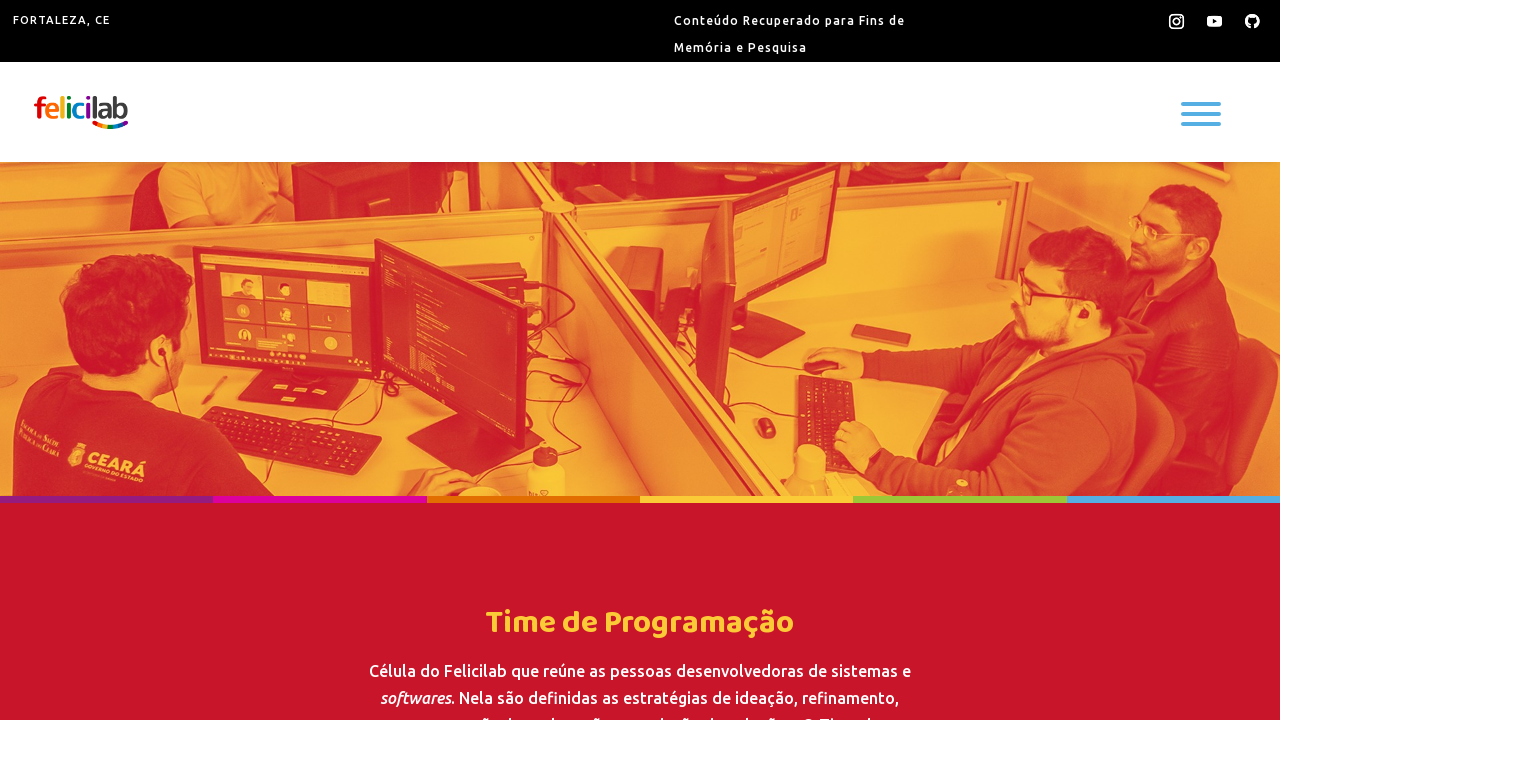

--- FILE ---
content_type: text/css; charset=utf-8
request_url: https://felicilab.org.br/wp-content/et-cache/1/1/247082/et-core-unified-247082.min.css?ver=1768816838
body_size: -204
content:
#main-content{background:none}#main-content .container:before{background:none}@media (min-width:981px){#left-area{width:100%;padding:23px 0px 0px!important;float:none!important}}@media (max-width:980px){.et_non_fixed_nav.et_transparent_nav #main-header,.et_non_fixed_nav.et_transparent_nav #top-header,.et_fixed_nav #main-header,.et_fixed_nav #top-header{position:fixed}}.et_pb_menu nav>ul>li:not(:last-child){border-right:1px solid #ffffff}body{overflow-x:hidden}.et_pb_portfolio_filters.element.style{display:none}.et_pb_filterable_portfolio .et_pb_portfolio_filters{display:none}

--- FILE ---
content_type: text/css; charset=utf-8
request_url: https://felicilab.org.br/wp-content/et-cache/1/1/247082/et-core-unified-tb-5619-tb-5882-deferred-247082.min.css?ver=1768816839
body_size: 2831
content:
.et_pb_section_0_tb_header.et_pb_section{padding-top:0px;padding-right:0px;padding-bottom:0px;padding-left:0px;margin-top:0px;margin-right:0px;margin-bottom:0px;margin-left:0px}.et_pb_section_0_tb_header{z-index:0;position:relative}.et_pb_row_0_tb_header{background-color:#000000}.et_pb_row_0_tb_header,body #page-container .et-db #et-boc .et-l .et_pb_row_0_tb_header.et_pb_row,body.et_pb_pagebuilder_layout.single #page-container #et-boc .et-l .et_pb_row_0_tb_header.et_pb_row,body.et_pb_pagebuilder_layout.single.et_full_width_page #page-container #et-boc .et-l .et_pb_row_0_tb_header.et_pb_row{width:100%;max-width:100%}.et_pb_text_0_tb_header.et_pb_text,.et_pb_text_1_tb_header.et_pb_text{color:#FFFFFF!important}.et_pb_text_0_tb_header{font-family:'Ubuntu',Helvetica,Arial,Lucida,sans-serif;text-transform:uppercase;font-size:11px;letter-spacing:1px;padding-top:0px!important;padding-right:0px!important;padding-bottom:0px!important;padding-left:0px!important;margin-top:1vh!important;margin-right:0px!important;margin-bottom:0px!important;margin-left:0px!important}.et_pb_text_1_tb_header{font-family:'Ubuntu',Helvetica,Arial,Lucida,sans-serif;font-size:12px;letter-spacing:1px;padding-top:0px!important;padding-right:0px!important;padding-bottom:0px!important;padding-left:0px!important;margin-top:1vh!important;margin-right:0px!important;margin-bottom:0px!important;margin-left:0px!important}ul.et_pb_social_media_follow_0_tb_header{background-color:RGBA(255,255,255,0);padding-right:0px!important;padding-bottom:0px!important;padding-left:0px!important;margin-top:1vh!important;margin-right:0px!important;margin-bottom:0px!important;margin-left:0px!important}.et_pb_social_media_follow_0_tb_header li a.icon:before{font-size:15px;line-height:30px;height:30px;width:30px}.et_pb_social_media_follow_0_tb_header li a.icon{height:30px;width:30px}.et_pb_stickydiv.et_pb_section.et_pb_section_1_tb_header{background-image:initial!important}.et_pb_section_1_tb_header{border-radius:0 0 0 0;margin-top:0px;margin-right:0px;margin-bottom:0px;margin-left:0px;z-index:10;box-shadow:0px 3px 9px -6px rgba(0,0,0,0.3)}.et_pb_sticky.et_pb_section_1_tb_header{border-radius:0 0 35px 0;box-shadow:0px 3px 9px -6px rgba(0,0,0,0.3)}.et_pb_section_1_tb_header.et_pb_section{padding-top:0px;padding-right:0px;padding-bottom:0px;padding-left:0px}.et_pb_section_1_tb_header,div.et_pb_section.et_pb_section_1_tb_header{transition:border-radius 300ms ease 0ms,background-color 300ms ease 0ms,background-image 300ms ease 0ms}.et_pb_sticky.et_pb_section_1_tb_header.et_pb_section{background-color:#FFFFFF!important}.et_pb_row_1_tb_header{background-color:#FFFFFF;position:static!important;top:0px;right:auto;bottom:auto;left:0px;transition:background-color 300ms ease 0ms,background-image 300ms ease 0ms;display:flex;align-items:center}.et_pb_sticky .et_pb_row_1_tb_header{background-image:initial;background-color:RGBA(255,255,255,0)}.et_pb_row_1_tb_header,body #page-container .et-db #et-boc .et-l .et_pb_row_1_tb_header.et_pb_row,body.et_pb_pagebuilder_layout.single #page-container #et-boc .et-l .et_pb_row_1_tb_header.et_pb_row,body.et_pb_pagebuilder_layout.single.et_full_width_page #page-container #et-boc .et-l .et_pb_row_1_tb_header.et_pb_row{max-width:100%}.et_pb_image_0_tb_header{padding-left:2vh;z-index:-22;position:relative;text-align:left;margin-left:0}.et_pb_sticky .et_pb_image_0_tb_header{z-index:-22!important}.et_pb_code_0_tb_header{padding-top:0px;padding-right:0px;padding-bottom:0px;padding-left:0px;margin-top:0px!important;margin-right:0px!important;margin-bottom:0px!important;margin-left:0px!important}.et_pb_text_2_tb_header{line-height:0em;line-height:0em;background-color:RGBA(255,255,255,0);padding-top:40px!important;padding-right:40px!important;padding-bottom:60px!important;padding-left:40px!important;width:120px;z-index:500;position:relative}.et_pb_sticky .et_pb_text_2_tb_header{z-index:500!important}.et_pb_row_2_tb_header{background-image:linear-gradient(270deg,#951b81 0%,#c81028 100%);border-radius:35px 0 35px 0;height:100vh;position:absolute!important;top:0px;bottom:auto;right:-20%;left:auto;opacity:0}.et_pb_row_2_tb_header.et_pb_row{padding-top:20vh!important;padding-right:0px!important;padding-bottom:0px!important;padding-left:0px!important;padding-top:20vh;padding-right:0px;padding-bottom:0px;padding-left:0px}.et_pb_button_0_tb_header_wrapper{margin-top:25px!important}body #page-container .et_pb_section .et_pb_button_0_tb_header{color:#941b80!important;border-width:0px!important;border-radius:5px;font-family:'Baloo Bhai 2',display!important;font-weight:600!important;padding-right:2em;padding-left:0.7em;background-image:linear-gradient(270deg,#9bc738 0%,#56aee1 100%)}body #page-container .et_pb_section .et_pb_button_0_tb_header:hover{color:#FFFFFF!important;background-image:linear-gradient(270deg,#941b80 0%,#56aee1 100%);background-color:transparent}body #page-container .et_pb_section .et_pb_button_0_tb_header:hover:after{margin-left:.3em;left:auto;margin-left:.3em}body #page-container .et_pb_section .et_pb_button_0_tb_header:after{line-height:inherit;font-size:inherit!important;opacity:1;margin-left:.3em;left:auto;font-family:FontAwesome!important;font-weight:900!important}.et_pb_button_0_tb_header{transition:color 300ms ease 0ms}.et_pb_button_0_tb_header,.et_pb_button_0_tb_header:after{transition:all 300ms ease 0ms}ul.et_pb_social_media_follow_1_tb_header{padding-top:50px!important}.et_pb_social_media_follow_1_tb_header li a.icon:before{font-size:21px;line-height:42px;height:42px;width:42px}.et_pb_social_media_follow_1_tb_header li a.icon{height:42px;width:42px}.et_pb_column_3_tb_header{padding-top:0px}.et_pb_row_0_tb_header.et_pb_row{padding-top:1px!important;padding-right:1vw!important;padding-bottom:1px!important;padding-left:1vw!important;margin-top:0px!important;margin-right:0px!important;margin-bottom:0px!important;margin-left:0px!important;margin-left:auto!important;margin-right:auto!important;padding-top:1px;padding-right:1vw;padding-bottom:1px;padding-left:1vw}.et_pb_row_1_tb_header.et_pb_row{padding-top:0px!important;padding-bottom:0px!important;padding-left:0px!important;margin-top:0px!important;margin-right:0px!important;margin-bottom:0px!important;margin-left:25px!important;margin-left:auto!important;margin-right:auto!important;padding-top:0px;padding-bottom:0px;padding-left:0px}.et_pb_image_0_tb_header.et_pb_module{margin-left:0px!important;margin-right:auto!important}.et_pb_text_2_tb_header.et_pb_module{margin-left:auto!important;margin-right:0px!important}@media only screen and (min-width:981px){.et_pb_row_1_tb_header,body #page-container .et-db #et-boc .et-l .et_pb_row_1_tb_header.et_pb_row,body.et_pb_pagebuilder_layout.single #page-container #et-boc .et-l .et_pb_row_1_tb_header.et_pb_row,body.et_pb_pagebuilder_layout.single.et_full_width_page #page-container #et-boc .et-l .et_pb_row_1_tb_header.et_pb_row{width:97%}.et_pb_image_0_tb_header{width:42%}.et_pb_row_2_tb_header,body #page-container .et-db #et-boc .et-l .et_pb_row_2_tb_header.et_pb_row,body.et_pb_pagebuilder_layout.single #page-container #et-boc .et-l .et_pb_row_2_tb_header.et_pb_row,body.et_pb_pagebuilder_layout.single.et_full_width_page #page-container #et-boc .et-l .et_pb_row_2_tb_header.et_pb_row{width:20%}}@media only screen and (max-width:980px){div.et_pb_section.et_pb_section_0_tb_header,div.et_pb_section.et_pb_section_1_tb_header{background-image:initial!important}.et_pb_section_0_tb_header.et_pb_section,.et_pb_section_1_tb_header.et_pb_section{margin-top:0px;margin-right:0px;margin-bottom:0px;margin-left:0px;background-color:#FFFFFF!important}.et_pb_section_1_tb_header{position:fixed!important;top:0px;bottom:auto;left:50%;right:auto;transform:translateX(-50%) translateY(0px)}body.logged-in.admin-bar .et_pb_section_1_tb_header{top:calc(0px + 32px)}.et_pb_row_1_tb_header{background-image:initial;background-color:RGBA(255,255,255,0)}.et_pb_row_1_tb_header.et_pb_row{margin-top:0px!important;margin-right:0px!important;margin-bottom:0px!important;margin-left:25px!important}.et_pb_row_1_tb_header,body #page-container .et-db #et-boc .et-l .et_pb_row_1_tb_header.et_pb_row,body.et_pb_pagebuilder_layout.single #page-container #et-boc .et-l .et_pb_row_1_tb_header.et_pb_row,body.et_pb_pagebuilder_layout.single.et_full_width_page #page-container #et-boc .et-l .et_pb_row_1_tb_header.et_pb_row{width:97%}.et_pb_image_0_tb_header{margin-top:5vh!important;width:80%}.et_pb_image_0_tb_header .et_pb_image_wrap img{width:auto}.et_pb_text_2_tb_header{padding-right:40px!important;padding-left:40px!important}.et_pb_row_2_tb_header.et_pb_row{padding-top:30vw!important;padding-top:30vw!important}.et_pb_row_2_tb_header,body #page-container .et-db #et-boc .et-l .et_pb_row_2_tb_header.et_pb_row,body.et_pb_pagebuilder_layout.single #page-container #et-boc .et-l .et_pb_row_2_tb_header.et_pb_row,body.et_pb_pagebuilder_layout.single.et_full_width_page #page-container #et-boc .et-l .et_pb_row_2_tb_header.et_pb_row{width:40%}body.logged-in.admin-bar .et_pb_row_2_tb_header{top:0px}.et_pb_row_2_tb_header{top:0px;bottom:auto;right:-40%;left:auto;transform:translateX(0px) translateY(0px)}body #page-container .et_pb_section .et_pb_button_0_tb_header:after{line-height:inherit;font-size:inherit!important;margin-left:.3em;left:auto;display:inline-block;opacity:1;content:attr(data-icon);font-family:FontAwesome!important;font-weight:900!important}body #page-container .et_pb_section .et_pb_button_0_tb_header:before{display:none}body #page-container .et_pb_section .et_pb_button_0_tb_header:hover:after{margin-left:.3em;left:auto;margin-left:.3em}.et_pb_column_3_tb_header{padding-top:0px}.et_pb_image_0_tb_header.et_pb_module,.et_pb_text_2_tb_header.et_pb_module{margin-left:0px!important;margin-right:auto!important}}@media only screen and (min-width:768px) and (max-width:980px){.et_pb_section_0_tb_header{display:none!important}}@media only screen and (max-width:767px){div.et_pb_section.et_pb_section_0_tb_header,div.et_pb_section.et_pb_section_1_tb_header{background-image:initial!important}.et_pb_section_0_tb_header.et_pb_section,.et_pb_section_1_tb_header.et_pb_section{margin-top:0px;margin-right:0px;margin-bottom:0px;margin-left:0px;background-color:#FFFFFF!important}.et_pb_section_0_tb_header{display:none!important}body.logged-in.admin-bar .et_pb_section_1_tb_header{top:calc(0px + 46px)}.et_pb_section_1_tb_header{top:0px;bottom:auto;left:50%;right:auto;transform:translateX(-50%) translateY(0px)}.et_pb_row_1_tb_header{background-image:initial}.et_pb_row_1_tb_header.et_pb_row{margin-top:0px!important;margin-right:0px!important;margin-bottom:0px!important;margin-left:25px!important}.et_pb_row_1_tb_header,body #page-container .et-db #et-boc .et-l .et_pb_row_1_tb_header.et_pb_row,body.et_pb_pagebuilder_layout.single #page-container #et-boc .et-l .et_pb_row_1_tb_header.et_pb_row,body.et_pb_pagebuilder_layout.single.et_full_width_page #page-container #et-boc .et-l .et_pb_row_1_tb_header.et_pb_row{width:90%}.et_pb_image_0_tb_header{margin-top:5vh!important;width:100%}.et_pb_image_0_tb_header .et_pb_image_wrap img{width:auto}.et_pb_text_2_tb_header{padding-right:40px!important;padding-left:40px!important}.et_pb_row_2_tb_header.et_pb_row{padding-top:40vw!important;padding-top:40vw!important}.et_pb_row_2_tb_header,body #page-container .et-db #et-boc .et-l .et_pb_row_2_tb_header.et_pb_row,body.et_pb_pagebuilder_layout.single #page-container #et-boc .et-l .et_pb_row_2_tb_header.et_pb_row,body.et_pb_pagebuilder_layout.single.et_full_width_page #page-container #et-boc .et-l .et_pb_row_2_tb_header.et_pb_row{width:60%}body.logged-in.admin-bar .et_pb_row_2_tb_header{top:0px}.et_pb_row_2_tb_header{top:0px;bottom:auto;right:-60%;left:auto;transform:translateX(0px) translateY(0px)}body #page-container .et_pb_section .et_pb_button_0_tb_header:after{line-height:inherit;font-size:inherit!important;margin-left:.3em;left:auto;display:inline-block;opacity:1;content:attr(data-icon);font-family:FontAwesome!important;font-weight:900!important}body #page-container .et_pb_section .et_pb_button_0_tb_header:before{display:none}body #page-container .et_pb_section .et_pb_button_0_tb_header:hover:after{margin-left:.3em;left:auto;margin-left:.3em}.et_pb_column_3_tb_header{padding-right:0px;padding-left:0px}.et_pb_image_0_tb_header.et_pb_module,.et_pb_text_2_tb_header.et_pb_module{margin-left:0px!important;margin-right:auto!important}}.et_pb_section_0_tb_footer{border-radius:0 0 0 0;overflow:hidden}.et_pb_section_0_tb_footer.et_pb_section{padding-top:0px;padding-right:0px;padding-bottom:0px;padding-left:0px;margin-top:0px;margin-right:0px;margin-bottom:0px;margin-left:0px}.et_pb_row_0_tb_footer,body #page-container .et-db #et-boc .et-l .et_pb_row_0_tb_footer.et_pb_row,body.et_pb_pagebuilder_layout.single #page-container #et-boc .et-l .et_pb_row_0_tb_footer.et_pb_row,body.et_pb_pagebuilder_layout.single.et_full_width_page #page-container #et-boc .et-l .et_pb_row_0_tb_footer.et_pb_row,.et_pb_row_1_tb_footer,body #page-container .et-db #et-boc .et-l .et_pb_row_1_tb_footer.et_pb_row,body.et_pb_pagebuilder_layout.single #page-container #et-boc .et-l .et_pb_row_1_tb_footer.et_pb_row,body.et_pb_pagebuilder_layout.single.et_full_width_page #page-container #et-boc .et-l .et_pb_row_1_tb_footer.et_pb_row,.et_pb_section_1_tb_footer,.et_pb_row_2_tb_footer,body #page-container .et-db #et-boc .et-l .et_pb_row_2_tb_footer.et_pb_row,body.et_pb_pagebuilder_layout.single #page-container #et-boc .et-l .et_pb_row_2_tb_footer.et_pb_row,body.et_pb_pagebuilder_layout.single.et_full_width_page #page-container #et-boc .et-l .et_pb_row_2_tb_footer.et_pb_row{width:100%;max-width:100%}.et_pb_row_1_tb_footer{max-height:100%}.et_pb_image_0_tb_footer{width:50%;text-align:center}.et_pb_text_0_tb_footer{font-family:'Ubuntu',Helvetica,Arial,Lucida,sans-serif;margin-top:25px!important}.et_pb_text_0_tb_footer h1{font-family:'Baloo Bhai 2',display;font-weight:700}.et_pb_text_0_tb_footer h2{font-family:'Ubuntu',Helvetica,Arial,Lucida,sans-serif;font-weight:500}.et_pb_text_1_tb_footer.et_pb_text,.et_pb_text_2_tb_footer.et_pb_text,.et_pb_text_3_tb_footer.et_pb_text,.et_pb_text_4_tb_footer.et_pb_text,.et_pb_text_5_tb_footer.et_pb_text,.et_pb_text_6_tb_footer.et_pb_text,.et_pb_text_7_tb_footer.et_pb_text,.et_pb_text_8_tb_footer.et_pb_text,.et_pb_text_9_tb_footer.et_pb_text,.et_pb_text_11_tb_footer.et_pb_text{color:#FFFFFF!important}.et_pb_text_1_tb_footer{font-family:'Baloo Bhai 2',display;font-weight:600;margin-top:5vh!important}.et_pb_divider_0_tb_footer{padding-right:20vh;padding-left:20vh}.et_pb_divider_0_tb_footer:before{border-top-color:#FFFFFF;width:auto;top:0px;right:20vh;left:20vh}.et_pb_text_2_tb_footer,.et_pb_text_3_tb_footer,.et_pb_text_4_tb_footer,.et_pb_text_5_tb_footer{font-family:'Baloo Bhai 2',display;font-weight:600}.et_pb_text_6_tb_footer{font-family:'Baloo Bhai 2',display;font-weight:600;margin-bottom:5vh!important}.et_pb_icon_0_tb_footer{text-align:center}.et_pb_icon_0_tb_footer .et_pb_icon_wrap .et-pb-icon,.et_pb_icon_1_tb_footer .et_pb_icon_wrap .et-pb-icon{font-family:FontAwesome!important;font-weight:900!important;color:#FFFFFF;font-size:40px}.et_pb_text_7_tb_footer{font-family:'Ubuntu',Helvetica,Arial,Lucida,sans-serif;padding-top:0px!important;padding-right:50px!important;padding-left:50px!important}.et_pb_icon_1_tb_footer,.et_pb_icon_2_tb_footer{margin-top:20px!important;text-align:center}.et_pb_text_8_tb_footer,.et_pb_text_9_tb_footer{font-family:'Ubuntu',Helvetica,Arial,Lucida,sans-serif;padding-top:0px!important;padding-right:50px!important;padding-left:50px!important;margin-top:4px!important}.et_pb_icon_2_tb_footer .et_pb_icon_wrap .et-pb-icon{font-family:ETmodules!important;font-weight:400!important;color:#FFFFFF;font-size:40px}ul.et_pb_social_media_follow_0_tb_footer{background-color:RGBA(255,255,255,0);margin-top:50px!important}.et_pb_section_1_tb_footer.et_pb_section{padding-top:0px;padding-right:0px;padding-bottom:0px;padding-left:0px;margin-top:0px;margin-right:0px;margin-bottom:0px;margin-left:0px;background-color:#686868!important}.et_pb_image_1_tb_footer{text-align:left;margin-left:0}.et_pb_text_10_tb_footer{font-family:'Ubuntu',Helvetica,Arial,Lucida,sans-serif;font-size:12px}.et_pb_image_2_tb_footer{padding-top:0px;padding-right:0px;padding-bottom:0px;padding-left:0px;margin-top:0px!important;margin-right:0px!important;margin-bottom:0px!important;margin-left:0px!important;text-align:right;margin-right:0}.et_pb_text_11_tb_footer{font-size:25px}.et_pb_column_0_tb_footer{background-color:#951b81;padding-top:1vh}.et_pb_column_1_tb_footer{background-color:#dc009c;padding-top:1vh}.et_pb_column_2_tb_footer{background-color:#e26d00;padding-top:1vh}.et_pb_column_3_tb_footer{background-color:#fbcb37;padding-top:1vh}.et_pb_column_4_tb_footer{background-color:#9cc838;padding-top:1vh}.et_pb_column_5_tb_footer{background-color:#56afe2;padding-top:1vh}.et_pb_column_6_tb_footer{padding-top:100px;padding-right:50px;padding-bottom:100px;padding-left:50px}.et_pb_column_7_tb_footer{background-color:#061248}.et_pb_column_8_tb_footer{background-image:linear-gradient(90deg,#e26d00 1%,#fbcb37 100%);background-color:RGBA(255,255,255,0);padding-top:100px;padding-right:50px;padding-bottom:100px;padding-left:50px}.et_pb_column_9_tb_footer,.et_pb_column_10_tb_footer,.et_pb_column_11_tb_footer{padding-top:20px;padding-bottom:20px}.et_pb_row_0_tb_footer.et_pb_row,.et_pb_row_1_tb_footer.et_pb_row{padding-top:0px!important;padding-right:0px!important;padding-bottom:0px!important;padding-left:0px!important;margin-top:0px!important;margin-right:0px!important;margin-bottom:0px!important;margin-left:0px!important;margin-left:auto!important;margin-right:auto!important;padding-top:0px;padding-right:0px;padding-bottom:0px;padding-left:0px}.et_pb_row_2_tb_footer.et_pb_row{padding-top:2vh!important;padding-right:2vh!important;padding-bottom:2vh!important;padding-left:2vh!important;margin-top:0px!important;margin-right:0px!important;margin-bottom:0px!important;margin-left:0px!important;margin-left:auto!important;margin-right:auto!important;padding-top:2vh;padding-right:2vh;padding-bottom:2vh;padding-left:2vh}.et_pb_image_1_tb_footer.et_pb_module{margin-left:auto!important;margin-right:0px!important}@media only screen and (min-width:981px){.et_pb_image_1_tb_footer{width:50%}}@media only screen and (max-width:980px){.et_pb_image_0_tb_footer .et_pb_image_wrap img,.et_pb_image_1_tb_footer .et_pb_image_wrap img,.et_pb_image_2_tb_footer .et_pb_image_wrap img{width:auto}.et_pb_icon_0_tb_footer,.et_pb_icon_1_tb_footer,.et_pb_icon_2_tb_footer{margin-left:auto;margin-right:auto}.et_pb_image_1_tb_footer{width:50%}.et_pb_image_1_tb_footer.et_pb_module{margin-left:auto!important;margin-right:0px!important}}@media only screen and (max-width:767px){.et_pb_image_0_tb_footer .et_pb_image_wrap img,.et_pb_image_1_tb_footer .et_pb_image_wrap img,.et_pb_image_2_tb_footer .et_pb_image_wrap img{width:auto}.et_pb_icon_0_tb_footer,.et_pb_icon_1_tb_footer,.et_pb_icon_2_tb_footer{margin-left:auto;margin-right:auto}.et_pb_image_1_tb_footer{width:37%}.et_pb_image_1_tb_footer.et_pb_module{margin-left:auto!important;margin-right:auto!important}}.et_pb_section_0.et_pb_section,.et_pb_section_1.et_pb_section,.et_pb_section_2.et_pb_section{padding-top:0px;padding-right:0px;padding-bottom:0px;padding-left:0px;margin-top:0px;margin-right:0px;margin-bottom:0px;margin-left:0px}.et_pb_row_0{max-height:500px}.et_pb_row_0,body #page-container .et-db #et-boc .et-l .et_pb_row_0.et_pb_row,body.et_pb_pagebuilder_layout.single #page-container #et-boc .et-l .et_pb_row_0.et_pb_row,body.et_pb_pagebuilder_layout.single.et_full_width_page #page-container #et-boc .et-l .et_pb_row_0.et_pb_row,.et_pb_row_1,body #page-container .et-db #et-boc .et-l .et_pb_row_1.et_pb_row,body.et_pb_pagebuilder_layout.single #page-container #et-boc .et-l .et_pb_row_1.et_pb_row,body.et_pb_pagebuilder_layout.single.et_full_width_page #page-container #et-boc .et-l .et_pb_row_1.et_pb_row,.et_pb_section_1,.et_pb_row_2,body #page-container .et-db #et-boc .et-l .et_pb_row_2.et_pb_row,body.et_pb_pagebuilder_layout.single #page-container #et-boc .et-l .et_pb_row_2.et_pb_row,body.et_pb_pagebuilder_layout.single.et_full_width_page #page-container #et-boc .et-l .et_pb_row_2.et_pb_row,.et_pb_row_3,body #page-container .et-db #et-boc .et-l .et_pb_row_3.et_pb_row,body.et_pb_pagebuilder_layout.single #page-container #et-boc .et-l .et_pb_row_3.et_pb_row,body.et_pb_pagebuilder_layout.single.et_full_width_page #page-container #et-boc .et-l .et_pb_row_3.et_pb_row,.et_pb_filterable_portfolio_0,.et_pb_row_4,body #page-container .et-db #et-boc .et-l .et_pb_row_4.et_pb_row,body.et_pb_pagebuilder_layout.single #page-container #et-boc .et-l .et_pb_row_4.et_pb_row,body.et_pb_pagebuilder_layout.single.et_full_width_page #page-container #et-boc .et-l .et_pb_row_4.et_pb_row,.et_pb_row_5,body #page-container .et-db #et-boc .et-l .et_pb_row_5.et_pb_row,body.et_pb_pagebuilder_layout.single #page-container #et-boc .et-l .et_pb_row_5.et_pb_row,body.et_pb_pagebuilder_layout.single.et_full_width_page #page-container #et-boc .et-l .et_pb_row_5.et_pb_row{width:100%;max-width:100%}.et_pb_image_0 .et_pb_image_wrap img{max-height:500px;width:auto}.et_pb_image_0{padding-top:0px;padding-right:0px;padding-bottom:0px;padding-left:0px;margin-top:0px!important;margin-right:0px!important;margin-bottom:0px!important;margin-left:0px!important;width:100%;max-width:100%;text-align:center}.et_pb_row_1.et_pb_row{padding-top:0px!important;padding-right:0px!important;padding-bottom:0px!important;padding-left:0px!important;margin-top:0px!important;margin-right:0px!important;margin-bottom:0px!important;margin-left:0px!important;padding-top:0px;padding-right:0px;padding-bottom:0px;padding-left:0px}.et_pb_row_2{background-color:#c9152a;border-radius:0 0 35px 0;overflow:hidden}.et_pb_text_0.et_pb_text,.et_pb_text_1.et_pb_text{color:#FFFFFF!important}.et_pb_text_0{font-family:'Ubuntu',Helvetica,Arial,Lucida,sans-serif;padding-right:2vh!important;padding-left:2vh!important;margin-top:10vh!important;margin-bottom:10vh!important}.et_pb_text_0 h1{font-family:'Baloo Bhai 2',display;color:#fbcb37!important}.et_pb_text_1{font-family:'Ubuntu',Helvetica,Arial,Lucida,sans-serif;padding-right:2vh!important;padding-left:2vh!important;margin-top:10vh!important}.et_pb_text_1 h2{font-family:'Baloo Bhai 2',display;font-weight:600;color:#fbcb37!important;text-align:center}.et_pb_text_1 h3{font-family:'Ubuntu',Helvetica,Arial,Lucida,sans-serif;font-weight:500;color:#9cc43b!important;text-align:center}.et_pb_row_3{background-color:RGBA(255,255,255,0)}.et_pb_row_3.et_pb_row{padding-top:0px!important;padding-right:0px!important;padding-bottom:50px!important;padding-left:0px!important;margin-top:0px!important;margin-right:0px!important;margin-bottom:0px!important;margin-left:0px!important;padding-top:0px;padding-right:0px;padding-bottom:50px;padding-left:0px}.et_pb_filterable_portfolio_0.et_pb_filterable_portfolio h2,.et_pb_filterable_portfolio_0.et_pb_filterable_portfolio .et_pb_module_header{font-family:'Baloo Bhai 2',display!important;font-weight:500!important;text-transform:uppercase!important;font-size:24px!important;color:#941b80!important;text-align:center!important}.et_pb_filterable_portfolio_0.et_pb_filterable_portfolio .et_pb_portfolio_filter a{color:#E02B20!important}.et_pb_filterable_portfolio_0.et_pb_filterable_portfolio .et_portfolio_image{border-radius:30px 0 30px 0;overflow:hidden}.et_pb_filterable_portfolio_0.et_pb_filterable_portfolio{padding-top:5vh;padding-right:50px;padding-bottom:0px;padding-left:50px;margin-top:0px!important;margin-right:0px!important;margin-bottom:0px!important;margin-left:0px!important;#et_pb_portfolio_filter,#et_pb_portfolio_filter_all{display:none}}.et_pb_filterable_portfolio_0 .et_portfolio_image{transition:filter 300ms ease 0ms;filter:hue-rotate(0deg) saturate(0%) brightness(100%) contrast(100%) invert(0%) sepia(0%) opacity(100%) blur(0px);backface-visibility:hidden}.et_pb_filterable_portfolio_0 .et_overlay:before{color:RGBA(255,255,255,0)!important}.et_pb_filterable_portfolio_0 .et_overlay{background-color:RGBA(255,255,255,0);border-color:RGBA(255,255,255,0)}html:not(.et_fb_edit_enabled) #et-fb-app .et_pb_filterable_portfolio_0:hover .et_portfolio_image{filter:hue-rotate(0deg) saturate(0%) brightness(100%) contrast(100%) invert(0%) sepia(0%);filter:hue-rotate(0deg) saturate(0%) brightness(100%) contrast(100%) invert(0%) sepia(0%);filter:hue-rotate(0deg) saturate(0%) brightness(100%) contrast(100%) invert(0%) sepia(0%)}.et_pb_filterable_portfolio_0 .et_portfolio_image:hover{filter:hue-rotate(0deg) saturate(100%) brightness(100%) contrast(100%) invert(0%) sepia(0%) opacity(100%) blur(0px);backface-visibility:hidden}html:not(.et_fb_edit_enabled) #et-fb-app .et_pb_filterable_portfolio_0:hover .et_portfolio_image:hover{filter:hue-rotate(0deg) saturate(100%) brightness(100%) contrast(100%) invert(0%) sepia(0%)}.et_pb_blurb_0.et_pb_blurb .et_pb_module_header,.et_pb_blurb_0.et_pb_blurb .et_pb_module_header a,.et_pb_blurb_1.et_pb_blurb .et_pb_module_header,.et_pb_blurb_1.et_pb_blurb .et_pb_module_header a,.et_pb_blurb_2.et_pb_blurb .et_pb_module_header,.et_pb_blurb_2.et_pb_blurb .et_pb_module_header a,.et_pb_blurb_3.et_pb_blurb .et_pb_module_header,.et_pb_blurb_3.et_pb_blurb .et_pb_module_header a,.et_pb_blurb_4.et_pb_blurb .et_pb_module_header,.et_pb_blurb_4.et_pb_blurb .et_pb_module_header a,.et_pb_blurb_5.et_pb_blurb .et_pb_module_header,.et_pb_blurb_5.et_pb_blurb .et_pb_module_header a{font-family:'Baloo Bhai 2',display;font-size:24px;color:#FFFFFF!important;text-align:center}.et_pb_blurb_0.et_pb_blurb:hover .et_pb_module_header,.et_pb_blurb_0.et_pb_blurb:hover .et_pb_module_header a{color:#9cc43b!important}.et_pb_blurb_0.et_pb_blurb{background-color:#941e81;padding-top:10vh!important;padding-bottom:10vh!important}.et_pb_blurb_0.et_pb_blurb .et_pb_module_header,.et_pb_blurb_0.et_pb_blurb .et_pb_module_header a,.et_pb_blurb_0 .et-pb-icon,.et_pb_blurb_1.et_pb_blurb .et_pb_module_header,.et_pb_blurb_1.et_pb_blurb .et_pb_module_header a,.et_pb_blurb_1 .et-pb-icon,.et_pb_blurb_2.et_pb_blurb .et_pb_module_header,.et_pb_blurb_2.et_pb_blurb .et_pb_module_header a,.et_pb_blurb_2 .et-pb-icon,.et_pb_blurb_3.et_pb_blurb .et_pb_module_header,.et_pb_blurb_3.et_pb_blurb .et_pb_module_header a,.et_pb_blurb_3 .et-pb-icon,.et_pb_blurb_4.et_pb_blurb .et_pb_module_header,.et_pb_blurb_4.et_pb_blurb .et_pb_module_header a,.et_pb_blurb_4 .et-pb-icon,.et_pb_blurb_5.et_pb_blurb .et_pb_module_header,.et_pb_blurb_5.et_pb_blurb .et_pb_module_header a,.et_pb_blurb_5 .et-pb-icon{transition:color 300ms ease 0ms}.et_pb_blurb_0 .et-pb-icon,.et_pb_blurb_1 .et-pb-icon,.et_pb_blurb_4 .et-pb-icon,.et_pb_blurb_5 .et-pb-icon{color:#FFFFFF;font-family:FontAwesome!important;font-weight:900!important}.et_pb_blurb_0:hover .et-pb-icon{color:#9cc43b}.et_pb_blurb_1.et_pb_blurb:hover .et_pb_module_header,.et_pb_blurb_1.et_pb_blurb:hover .et_pb_module_header a{color:#1d2243!important}.et_pb_blurb_1.et_pb_blurb{background-color:#fbcb38;padding-top:10vh!important;padding-bottom:10vh!important}.et_pb_blurb_1:hover .et-pb-icon{color:#1d2243}.et_pb_blurb_2.et_pb_blurb:hover .et_pb_module_header,.et_pb_blurb_2.et_pb_blurb:hover .et_pb_module_header a{color:#941e81!important}.et_pb_blurb_2.et_pb_blurb{background-color:#9cc43b;padding-top:10vh!important;padding-bottom:10vh!important}.et_pb_blurb_2 .et-pb-icon,.et_pb_blurb_3 .et-pb-icon{color:#FFFFFF;font-family:ETmodules!important;font-weight:400!important}.et_pb_blurb_2:hover .et-pb-icon{color:#941e81}.et_pb_blurb_3.et_pb_blurb:hover .et_pb_module_header,.et_pb_blurb_3.et_pb_blurb:hover .et_pb_module_header a{color:#fbcb38!important}.et_pb_blurb_3.et_pb_blurb{background-color:#1d2243;padding-top:10vh!important;padding-bottom:10vh!important}.et_pb_blurb_3:hover .et-pb-icon{color:#fbcb38}.et_pb_blurb_4.et_pb_blurb:hover .et_pb_module_header,.et_pb_blurb_4.et_pb_blurb:hover .et_pb_module_header a{color:#57afe2!important}.et_pb_blurb_4.et_pb_blurb{background-color:#c9152a;padding-top:10vh!important;padding-bottom:10vh!important}.et_pb_blurb_4:hover .et-pb-icon{color:#57afe2}.et_pb_blurb_5.et_pb_blurb:hover .et_pb_module_header,.et_pb_blurb_5.et_pb_blurb:hover .et_pb_module_header a{color:#c81028!important}.et_pb_blurb_5.et_pb_blurb{background-color:#56afe2;padding-top:10vh!important;padding-bottom:10vh!important}.et_pb_blurb_5:hover .et-pb-icon{color:#c81028}.et_pb_column_1{background-color:#951b81;padding-top:1vh}.et_pb_column_2{background-color:#dc009c;padding-top:1vh}.et_pb_column_3{background-color:#e26d00;padding-top:1vh}.et_pb_column_4{background-color:#fbcb37;padding-top:1vh}.et_pb_column_5{background-color:#9cc838;padding-top:1vh}.et_pb_column_6{background-color:#56afe2;padding-top:1vh}.et_pb_section_0{max-height:500px;width:100%;max-width:100%;margin-left:auto!important;margin-right:auto!important}.et_pb_row_0.et_pb_row,.et_pb_row_4.et_pb_row,.et_pb_row_5.et_pb_row{padding-top:0px!important;padding-right:0px!important;padding-bottom:0px!important;padding-left:0px!important;margin-top:0px!important;margin-right:0px!important;margin-bottom:0px!important;margin-left:0px!important;margin-left:auto!important;margin-right:auto!important;padding-top:0px;padding-right:0px;padding-bottom:0px;padding-left:0px}.et_pb_image_0.et_pb_module,.et_pb_filterable_portfolio_0.et_pb_filterable_portfolio.et_pb_module{margin-left:auto!important;margin-right:auto!important}.et_pb_section_2{width:100%;max-width:100%;margin-left:auto!important;margin-right:auto!important}@media only screen and (max-width:980px){div.et_pb_section.et_pb_section_0{background-image:initial!important}.et_pb_section_0.et_pb_section{margin-top:0px;margin-right:0px;margin-bottom:0px;margin-left:0px}.et_pb_image_0 .et_pb_image_wrap img{width:auto}.et_pb_text_0{margin-top:10vh!important;margin-bottom:10vh!important}.et_pb_filterable_portfolio_0 .et_portfolio_image{filter:hue-rotate(0deg) saturate(0%) brightness(100%) contrast(100%) invert(0%) sepia(0%) opacity(100%) blur(0px);backface-visibility:hidden}}@media only screen and (max-width:767px){div.et_pb_section.et_pb_section_0{background-image:initial!important}.et_pb_section_0.et_pb_section{margin-top:100px}.et_pb_image_0 .et_pb_image_wrap img{width:auto}.et_pb_text_0{margin-top:0vh!important;margin-bottom:0vh!important}.et_pb_filterable_portfolio_0 .et_portfolio_image{filter:hue-rotate(0deg) saturate(0%) brightness(100%) contrast(100%) invert(0%) sepia(0%) opacity(100%) blur(0px);backface-visibility:hidden}}